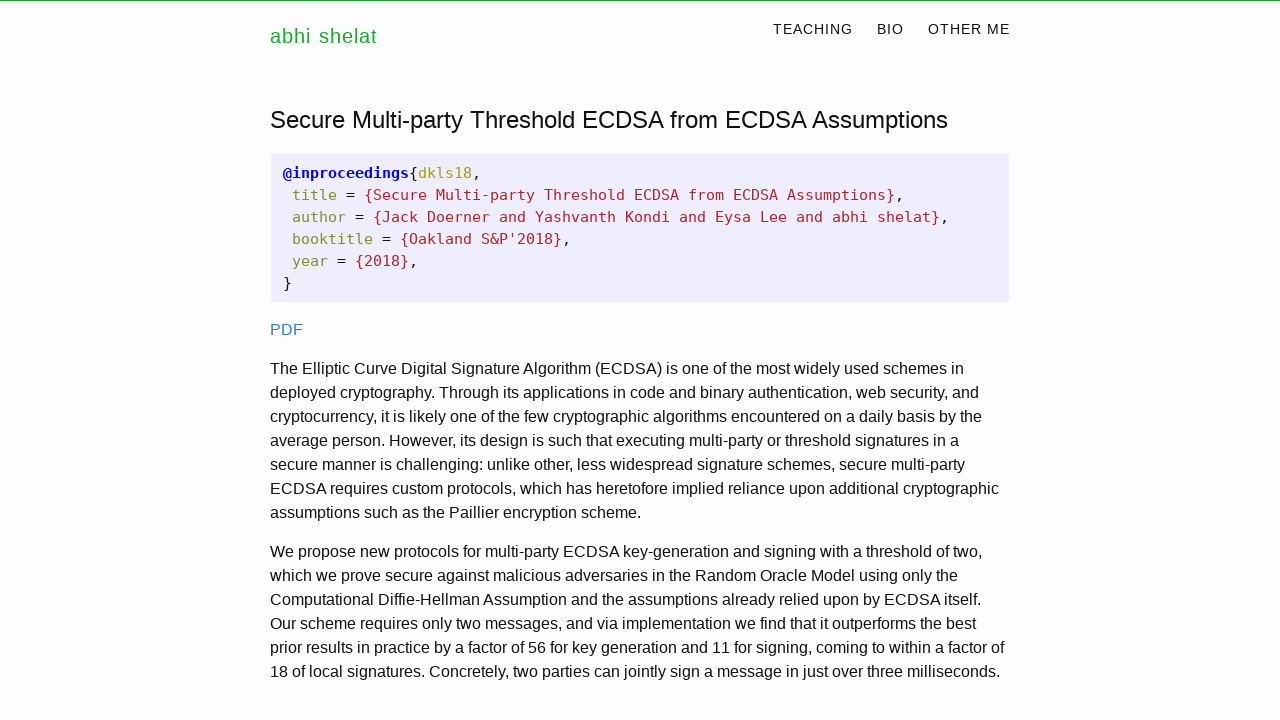

--- FILE ---
content_type: text/html; charset=utf-8
request_url: https://shelat.khoury.northeastern.edu/research/2018-01-25-ecdsa/
body_size: 9240
content:
<!DOCTYPE html>
<html><head>
  <meta charset="utf-8">
  <meta http-equiv="X-UA-Compatible" content="IE=edge">
  <meta name="viewport" content="width=device-width, initial-scale=1">

  <title></title>
  <meta name="description" content="abhi shelat">

  <link rel="apple-touch-icon" sizes="180x180" href="/apple-touch-icon.png">
  <link rel="icon" type="image/png" sizes="32x32" href="/favicon-32x32.png">
  <link rel="icon" type="image/png" sizes="16x16" href="/favicon-16x16.png">
  <link rel="manifest" href="/site.webmanifest">

  
  <link rel="stylesheet" href="/css/main.min.f91c19e11c832acfea41723c4ef7c900469adfc375c766f5fd4768bfb4e0ce21.css" integrity="sha256-&#43;RwZ4RyDKs/qQXI8TvfJAEaa38N1x2b1/Udov7TgziE=" crossorigin>

  
  <link href="https://vjs.zencdn.net/8.16.1/video-js.css" rel="stylesheet" />

  

  <script>
  MathJax = {
    tex: {
      inlineMath: [['$', '$'], ['\\(', '\\)']]
    },
    svg: {
      fontCache: 'global'
    }
  };
  </script>

  <script type="text/javascript">
    var enforce = "";
    if ((enforce == window.location.host) && (window.location.protocol != "https:"))
      window.location = window.location.toString().replace(/^http:/, "https:");      
  </script>
  <script>if(!sessionStorage.getItem("_swa")&&document.referrer.indexOf(location.protocol+"//"+location.host)!== 0){fetch("https://counter.dev/track?"+new URLSearchParams({referrer:document.referrer,screen:screen.width+"x"+screen.height,user:"abhi",utcoffset:"-5"}))};sessionStorage.setItem("_swa","1");</script>
</head>
<body><header class="site-header">

  <div class="wrapper">

    <a class="site-title" href="https://shelat.khoury.northeastern.edu/">abhi shelat</a>

    <nav class="site-nav">
      <a href="#" class="menu-icon">
        <svg viewBox="0 0 18 15">
          <path fill="#424242" d="M18,1.484c0,0.82-0.665,1.484-1.484,1.484H1.484C0.665,2.969,0,2.304,0,1.484l0,0C0,0.665,0.665,0,1.484,0 h15.031C17.335,0,18,0.665,18,1.484L18,1.484z"/>
          <path fill="#424242" d="M18,7.516C18,8.335,17.335,9,16.516,9H1.484C0.665,9,0,8.335,0,7.516l0,0c0-0.82,0.665-1.484,1.484-1.484 h15.031C17.335,6.031,18,6.696,18,7.516L18,7.516z"/>
          <path fill="#424242" d="M18,13.516C18,14.335,17.335,15,16.516,15H1.484C0.665,15,0,14.335,0,13.516l0,0 c0-0.82,0.665-1.484,1.484-1.484h15.031C17.335,12.031,18,12.696,18,13.516L18,13.516z"/>
        </svg>
      </a>

      <div class="trigger">
        
          <a class="page-link" href="https://shelat.khoury.northeastern.edu/teaching">Teaching</a>
          <a class="page-link" href="https://shelat.khoury.northeastern.edu/bio">Bio</a>
          <a class="page-link" href="https://abhvio.us">Other me</a>
      </div>

    </nav>
  </div>

</header>

    <div class="page-content">
      <div class="wrapper">

      <h2>Secure Multi-party Threshold ECDSA from ECDSA Assumptions</h2>
      <article class="article-content">
        <div class="highlight"><pre tabindex="0" style=";-moz-tab-size:4;-o-tab-size:4;tab-size:4;"><code class="language-bib" data-lang="bib"><span style="display:flex;"><span><span style="color:#00f;font-weight:bold">@inproceedings</span>{<span style="color:#a0a000">dkls18</span>,
</span></span><span style="display:flex;"><span> <span style="color:#7d9029">title</span> = <span style="color:#ba2121">{Secure Multi-party Threshold ECDSA from ECDSA Assumptions}</span>,
</span></span><span style="display:flex;"><span> <span style="color:#7d9029">author</span> = <span style="color:#ba2121">{Jack Doerner and Yashvanth Kondi and Eysa Lee and abhi shelat}</span>,
</span></span><span style="display:flex;"><span> <span style="color:#7d9029">booktitle</span> = <span style="color:#ba2121">{Oakland S&amp;P&#39;2018}</span>,
</span></span><span style="display:flex;"><span> <span style="color:#7d9029">year</span> = <span style="color:#ba2121">{2018}</span>,
</span></span><span style="display:flex;"><span>}</span></span></code></pre></div>
<p><a href="https://eprint.iacr.org/2018/499">PDF</a></p>
<p>The Elliptic Curve Digital Signature Algorithm (ECDSA) is one of the most
widely used schemes in deployed cryptography. Through its applications in code and binary authentication, web security, and cryptocurrency, it is likely one of the few cryptographic algorithms encountered on a daily basis by the average person. However, its design is such that executing multi-party or threshold signatures in a secure manner is challenging: unlike other, less widespread signature schemes, secure multi-party ECDSA requires custom protocols, which has heretofore implied reliance upon additional cryptographic assumptions such as the Paillier encryption scheme.</p>
<p>We propose new protocols for multi-party ECDSA key-generation and signing with
a threshold of two, which we prove secure against malicious adversaries in the
Random Oracle Model using only the Computational Diffie-Hellman Assumption
and the assumptions already relied upon by ECDSA itself. Our scheme requires only two messages, and via implementation we find that it outperforms the best prior results in practice by a factor of 56 for key generation and 11
for signing, coming to within a factor of 18 of local signatures. Concretely, two parties can jointly sign a message in just over three milliseconds.</p>

      </article>

      </div>
    </div>
<footer class="site-footer">

  <div class="wrapper">

    <div class="footer-col-wrapper">
      <div class="footer-col  footer-col-1">
        <ul class="contact-list">
        <li>177 Huntington, Khoury, Northeastern
        <li>Boston, MA 02115
        <li><a href="mailto:abhi@neu.edu">abhi@neu.edu</a></li>
        </ul>
      </div>

      <div class="footer-col  footer-col-2">
        <ul class="social-media-list">
          <li>
            <a href="https://github.com/abhvious">
              <span class="icon  icon--github">
                <svg viewBox="0 0 16 16">
                  <path fill="#FFF" d="M7.999,0.431c-4.285,0-7.76,3.474-7.76,7.761 c0,3.428,2.223,6.337,5.307,7.363c0.388,0.071,0.53-0.168,0.53-0.374c0-0.184-0.007-0.672-0.01-1.32 c-2.159,0.469-2.614-1.04-2.614-1.04c-0.353-0.896-0.862-1.135-0.862-1.135c-0.705-0.481,0.053-0.472,0.053-0.472 c0.779,0.055,1.189,0.8,1.189,0.8c0.692,1.186,1.816,0.843,2.258,0.645c0.071-0.502,0.271-0.843,0.493-1.037 C4.86,11.425,3.049,10.76,3.049,7.786c0-0.847,0.302-1.54,0.799-2.082C3.768,5.507,3.501,4.718,3.924,3.65 c0,0,0.652-0.209,2.134,0.796C6.677,4.273,7.34,4.187,8,4.184c0.659,0.003,1.323,0.089,1.943,0.261 c1.482-1.004,2.132-0.796,2.132-0.796c0.423,1.068,0.157,1.857,0.077,2.054c0.497,0.542,0.798,1.235,0.798,2.082 c0,2.981-1.814,3.637-3.543,3.829c0.279,0.24,0.527,0.713,0.527,1.437c0,1.037-0.01,1.874-0.01,2.129 c0,0.208,0.14,0.449,0.534,0.373c3.081-1.028,5.302-3.935,5.302-7.362C15.76,3.906,12.285,0.431,7.999,0.431z"/>
                </svg>
              </span>

              <span class="username">abhvious</span>
            </a>
          </li>
          <li>
            <a href="https://gitlab.com/neucrypt">
              <span class="icon  icon--github">
                <svg viewBox="0 0 16 16">
                  <path fill="#FFF" d="M7.999,0.431c-4.285,0-7.76,3.474-7.76,7.761 c0,3.428,2.223,6.337,5.307,7.363c0.388,0.071,0.53-0.168,0.53-0.374c0-0.184-0.007-0.672-0.01-1.32 c-2.159,0.469-2.614-1.04-2.614-1.04c-0.353-0.896-0.862-1.135-0.862-1.135c-0.705-0.481,0.053-0.472,0.053-0.472 c0.779,0.055,1.189,0.8,1.189,0.8c0.692,1.186,1.816,0.843,2.258,0.645c0.071-0.502,0.271-0.843,0.493-1.037 C4.86,11.425,3.049,10.76,3.049,7.786c0-0.847,0.302-1.54,0.799-2.082C3.768,5.507,3.501,4.718,3.924,3.65 c0,0,0.652-0.209,2.134,0.796C6.677,4.273,7.34,4.187,8,4.184c0.659,0.003,1.323,0.089,1.943,0.261 c1.482-1.004,2.132-0.796,2.132-0.796c0.423,1.068,0.157,1.857,0.077,2.054c0.497,0.542,0.798,1.235,0.798,2.082 c0,2.981-1.814,3.637-3.543,3.829c0.279,0.24,0.527,0.713,0.527,1.437c0,1.037-0.01,1.874-0.01,2.129 c0,0.208,0.14,0.449,0.534,0.373c3.081-1.028,5.302-3.935,5.302-7.362C15.76,3.906,12.285,0.431,7.999,0.431z"/>
                </svg>
              </span>

              <span class="username">neucrypt</span>
            </a>
          </li>

        </ul>
      </div>

      <div class="footer-col  footer-col-3">
        <p class="text">
            academic homepage for abhi shelat, computer science at Northeastern</p>
      </div>
    </div>

  </div>

</footer>
<script src="https://shelat.khoury.northeastern.edu/mathjax/tex-svg.js" id="MathJax-script" async></script>  

<script src="https://vjs.zencdn.net/8.16.1/video.min.js"></script>
<script>
  var coll = document.getElementsByClassName("collapsible");
var i;

for (i = 0; i < coll.length; i++) {
  coll[i].addEventListener("click", function() {
    this.classList.toggle("active");
    var content = this.nextElementSibling;
    if (content.style.maxHeight){
      content.style.maxHeight = null;
    } else {
      content.style.maxHeight = content.scrollHeight + "px";
    } 
  });
}
</script>
<script>
  Element.prototype.documentOffsetTop = function () {
    return this.offsetTop + ( this.offsetParent ? this.offsetParent.documentOffsetTop() : 0 );
  };
  function goto(ts) {
    videojs('player').currentTime(ts);
    videojs('player').play();
    var top = document.getElementById('player').documentOffsetTop() - ( window.innerHeight / 2 );
    window.scrollTo( 0, top );
  }
</script>
</body>
</html>